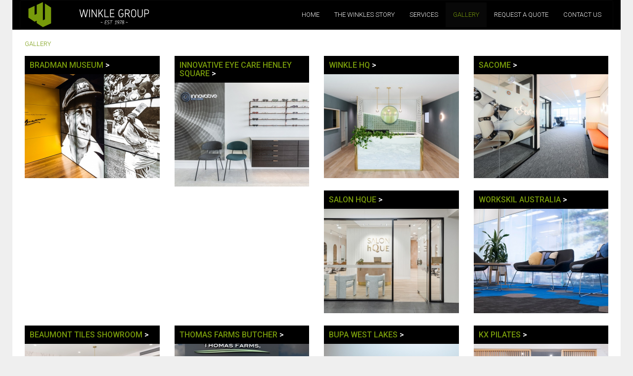

--- FILE ---
content_type: text/html; charset=UTF-8
request_url: https://winklegroup.com.au/gallery/
body_size: 7252
content:
<!DOCTYPE html>
<html lang="en">
  <head>
    <meta charset="utf-8">
    <meta http-equiv="X-UA-Compatible" content="IE=edge">
    <meta name="viewport" content="width=device-width, initial-scale=1">

  
    
    <title>Gallery - The Winkle Group   | Commercial & retail fit-out specialists</title>
<meta name='keywords' content='retail fit-outs, commercial fit-out, joinery manufacture, de-fits, project management, retro-fit' />
<meta name='description' content='Winkle Group Gallery is just a small collection of retail and commercial fit-out projects we have undertaken. Winkle shopfits can be seen in most states of Australia. Winkle Group can service clients of all sizes and is happy to provide complimentary quotations for retailers, designers and architects.  ' />
<link rel='canonical' href='https://winklegroup.com.au/gallery' />
<!-- generated by seo_lite -->

    <!-- Bootstrap core CSS -->
    <link href="/common/css/bootstrap.css" rel="stylesheet">
   
	<link rel="icon" 
	      type="image/png" 
	      href="/favicon.png">

    <!-- Custom styles for this template -->
    <link rel="stylesheet" href="//maxcdn.bootstrapcdn.com/font-awesome/4.3.0/css/font-awesome.min.css">
    <link href="/common/css/MyFontsWebfontsKit.css" rel="stylesheet">
    <link href="/common/css/colorbox.css" rel="stylesheet">
  
    <link href="/common/css/local2024.css?v2" rel="stylesheet">
   

    <!-- HTML5 shim and Respond.js for IE8 support of HTML5 elements and media queries -->
    <!--[if lt IE 9]>
      <script src="https://oss.maxcdn.com/html5shiv/3.7.2/html5shiv.min.js"></script>
      <script src="https://oss.maxcdn.com/respond/1.4.2/respond.min.js"></script>
    <![endif]-->
  </head>

  <body>
<header class="container">
    <nav class="navbar navbar-inverse">
      <div class="container">
        <div class="navbar-header">
          <button type="button" class="navbar-toggle collapsed" data-toggle="collapse" data-target="#navbar" aria-expanded="false" aria-controls="navbar">
            <span class="sr-only">Toggle navigation</span>
            <span class="icon-bar"></span>
            <span class="icon-bar"></span>
            <span class="icon-bar"></span>
          </button>
          <a class="navbar-brand" href="/"><img src="/images/logo.png" alt="The Winkle Group"></a>
        </div>
        <div id="navbar" class="collapse navbar-collapse">
         <ul id="nav-sub" class="nav navbar-nav">
<li class="first"><a href="https://winklegroup.com.au/">Home</a></li>
<li><a href="https://winklegroup.com.au/the-winkle-story/">The Winkles Story</a>
<ul>
<li class="first"><a href="https://winklegroup.com.au/the-winkle-story/history/">History</a></li>
<li><a href="https://winklegroup.com.au/the-winkle-story/team/">Team</a></li>
<li><a href="https://winklegroup.com.au/the-winkle-story/clients/">Our Clients</a></li>
<li><a href="https://winklegroup.com.au/the-winkle-story/charities/">Our Charities</a></li>
<li class="last"><a href="https://winklegroup.com.au/the-winkle-story/premises/">Our Premises</a></li>
</ul>
</li>
<li><a href="https://winklegroup.com.au/services/">Services</a>
<ul>
<li class="first"><a href="https://winklegroup.com.au/services/retail-fit-outs/">Retail Fit-Outs</a></li>
<li><a href="https://winklegroup.com.au/services/retro-fit/">Retro-Fits</a></li>
<li><a href="https://winklegroup.com.au/services/commercial-fit-out/">Commercial Fit-Outs</a></li>
<li><a href="https://winklegroup.com.au/services/project-management/">Project Management</a></li>
<li><a href="https://winklegroup.com.au/services/joinery-manufacture/">Joinery Manufacture</a></li>
<li><a href="https://winklegroup.com.au/services/de-fits/">De-Fits</a></li>
</ul>
</li>
<li class="active"><a href="https://winklegroup.com.au/gallery/">Gallery</a></li>
<li><a href="https://winklegroup.com.au/request-a-quote/">Request a Quote</a></li>
<li class="last"><a href="https://winklegroup.com.au/contact-us/">Contact Us</a>
<ul>
<li class="first last"><a href="https://winklegroup.com.au/contact-us/careers/">Careers</a></li>
</ul>
</li>
</ul>
        
         
                 </div><!--/.nav-collapse -->
      </div>
    </nav>
    </header>
 
 <div class="container main">
	 <div class="breadcrumb">
		 <span class="last">Gallery</span>
	 </div>

    <section class="page-content">
	
	<div class="row">
		
			
			<div class="col-lg-3 col-md-3 col-sm-4 gallery-image">
				<h2 class="gallery-title"><span>Bradman Museum</span> ></h2>
				
		<a href="/uploads/gallery/BRADMAN_MUSEUM_037_131119_16.jpg" class="gallery" rel="gallery_24"><img src="/images/made/uploads/gallery/BRADMAN_MUSEUM_037_131119_16_544_460_s_c1.jpg" class="img-responsive" alt="{title" width="544" height="460" /></a>
		
		<div class="hidden" style="display: none;"><a href="/uploads/gallery/bradman-museum/BRADMAN_MUSEUM_003_131119_01.jpg" class="gallery" rel="gallery_24">Image</a><a href="/uploads/gallery/bradman-museum/BRADMAN_MUSEUM_006_131119_02.jpg" class="gallery" rel="gallery_24">Image</a><a href="/uploads/gallery/bradman-museum/BRADMAN_MUSEUM_009_131119_03.jpg" class="gallery" rel="gallery_24">Image</a><a href="/uploads/gallery/bradman-museum/BRADMAN_MUSEUM_010_131119_04.jpg" class="gallery" rel="gallery_24">Image</a><a href="/uploads/gallery/bradman-museum/BRADMAN_MUSEUM_014_131119_05.jpg" class="gallery" rel="gallery_24">Image</a><a href="/uploads/gallery/bradman-museum/BRADMAN_MUSEUM_015_131119_06.jpg" class="gallery" rel="gallery_24">Image</a><a href="/uploads/gallery/bradman-museum/BRADMAN_MUSEUM_021_131119-2_07.jpg" class="gallery" rel="gallery_24">Image</a><a href="/uploads/gallery/bradman-museum/BRADMAN_MUSEUM_022_131119-2_08.jpg" class="gallery" rel="gallery_24">Image</a><a href="/uploads/gallery/bradman-museum/BRADMAN_MUSEUM_023_131119-2_09.jpg" class="gallery" rel="gallery_24">Image</a><a href="/uploads/gallery/bradman-museum/BRADMAN_MUSEUM_026_131119-2_10.jpg" class="gallery" rel="gallery_24">Image</a><a href="/uploads/gallery/bradman-museum/BRADMAN_MUSEUM_027_131119-3_11.jpg" class="gallery" rel="gallery_24">Image</a><a href="/uploads/gallery/bradman-museum/BRADMAN_MUSEUM_029_131119_12.jpg" class="gallery" rel="gallery_24">Image</a><a href="/uploads/gallery/bradman-museum/BRADMAN_MUSEUM_031_131119_13.jpg" class="gallery" rel="gallery_24">Image</a><a href="/uploads/gallery/bradman-museum/BRADMAN_MUSEUM_035_131119-2_14.jpg" class="gallery" rel="gallery_24">Image</a><a href="/uploads/gallery/bradman-museum/BRADMAN_MUSEUM_036_131119_15.jpg" class="gallery" rel="gallery_24">Image</a><a href="/uploads/gallery/bradman-museum/BRADMAN_MUSEUM_037_131119_16.jpg" class="gallery" rel="gallery_24">Image</a><a href="/uploads/gallery/bradman-museum/BRADMAN_MUSEUM_048_131119_18.jpg" class="gallery" rel="gallery_24">Image</a><a href="/uploads/gallery/bradman-museum/BRADMAN_MUSEUM_049_131119_19.jpg" class="gallery" rel="gallery_24">Image</a><a href="/uploads/gallery/bradman-museum/BRADMAN_MUSEUM_052_131119_20.jpg" class="gallery" rel="gallery_24">Image</a><a href="/uploads/gallery/bradman-museum/BRADMAN_MUSEUM_057_131119_21.jpg" class="gallery" rel="gallery_24">Image</a><a href="/uploads/gallery/bradman-museum/BRADMAN_MUSEUM_058_131119_22.jpg" class="gallery" rel="gallery_24">Image</a></div>	
			
			</div>
			
	

	 
	
		
		
		
				
				
		
			
			<div class="col-lg-3 col-md-3 col-sm-4 gallery-image">
				<h2 class="gallery-title"><span>Innovative Eye Care Henley Square</span> ></h2>
				
		<a href="/uploads/gallery/Innovative_Eye_Care_Henley_Square/RealEstate-c9e09f4d-9a09-4b80-ae2c-aaea7ea8b268-011.JPG" class="gallery" rel="gallery_66"><img src="/images/made/uploads/gallery/Innovative_Eye_Care_Henley_Square/RealEstate-c9e09f4d-9a09-4b80-ae2c-aaea7ea8b268-011_544_460_s_c1.JPG" class="img-responsive" alt="{title" width="544" height="460" /></a>
		
		<div class="hidden" style="display: none;"><a href="/uploads/gallery/Innovative_Eye_Care_Henley_Square/RealEstate-c9e09f4d-9a09-4b80-ae2c-aaea7ea8b268-001.JPG" class="gallery" rel="gallery_66">Image</a><a href="/uploads/gallery/Innovative_Eye_Care_Henley_Square/RealEstate-c9e09f4d-9a09-4b80-ae2c-aaea7ea8b268-005.JPG" class="gallery" rel="gallery_66">Image</a><a href="/uploads/gallery/Innovative_Eye_Care_Henley_Square/RealEstate-c9e09f4d-9a09-4b80-ae2c-aaea7ea8b268-029.JPG" class="gallery" rel="gallery_66">Image</a><a href="/uploads/gallery/Innovative_Eye_Care_Henley_Square/RealEstate-c9e09f4d-9a09-4b80-ae2c-aaea7ea8b268-018.JPG" class="gallery" rel="gallery_66">Image</a><a href="/uploads/gallery/Innovative_Eye_Care_Henley_Square/RealEstate-c9e09f4d-9a09-4b80-ae2c-aaea7ea8b268-003.JPG" class="gallery" rel="gallery_66">Image</a><a href="/uploads/gallery/Innovative_Eye_Care_Henley_Square/RealEstate-c9e09f4d-9a09-4b80-ae2c-aaea7ea8b268-002.JPG" class="gallery" rel="gallery_66">Image</a></div>	
			
			</div>
			
	

	 
	
		
		
		
				
				
		
			
			<div class="col-lg-3 col-md-3 col-sm-4 gallery-image">
				<h2 class="gallery-title"><span>Winkle HQ</span> ></h2>
				
		<a href="/uploads/200225_WinkleGroup558.jpg" class="gallery" rel="gallery_27"><img src="/images/made/uploads/200225_WinkleGroup558_544_460_s_c1.jpg" class="img-responsive" alt="{title" width="544" height="460" /></a>
		
		<div class="hidden" style="display: none;"><a href="/uploads/200225_WinkleGroup725.jpg" class="gallery" rel="gallery_27">Image</a><a href="/uploads/200225_WinkleGroup567.jpg" class="gallery" rel="gallery_27">Image</a><a href="/uploads/200225_WinkleGroup738.jpg" class="gallery" rel="gallery_27">Image</a><a href="/uploads/200225_WinkleGroup509.jpg" class="gallery" rel="gallery_27">Image</a><a href="/uploads/200225_WinkleGroup517.jpg" class="gallery" rel="gallery_27">Image</a><a href="/uploads/200225_WinkleGroup532.jpg" class="gallery" rel="gallery_27">Image</a><a href="/uploads/200225_WinkleGroup522.jpg" class="gallery" rel="gallery_27">Image</a><a href="/uploads/200225_WinkleGroup745.jpg" class="gallery" rel="gallery_27">Image</a><a href="/images/made/uploads/200303_WinkleGroup_351B_800_533_s_c1.jpg" class="gallery" rel="gallery_27">Image</a><a href="/uploads/200303_WinkleGroup_298.jpg" class="gallery" rel="gallery_27">Image</a><a href="/uploads/200303_WinkleGroup_027.jpg" class="gallery" rel="gallery_27">Image</a><a href="/uploads/200303_WinkleGroup_057.jpg" class="gallery" rel="gallery_27">Image</a><a href="/images/made/uploads/200303_WinkleGroup_068_800_533_s_c1.jpg" class="gallery" rel="gallery_27">Image</a><a href="/uploads/200303_WinkleGroup_084.jpg" class="gallery" rel="gallery_27">Image</a><a href="/uploads/200303_WinkleGroup_143.jpg" class="gallery" rel="gallery_27">Image</a><a href="/uploads/200303_WinkleGroup_152.jpg" class="gallery" rel="gallery_27">Image</a><a href="/uploads/200303_WinkleGroup_204.jpg" class="gallery" rel="gallery_27">Image</a></div>	
			
			</div>
			
	

	 
	
		
		
		
				
				
		
			
			<div class="col-lg-3 col-md-3 col-sm-4 gallery-image">
				<h2 class="gallery-title"><span>SACOME</span> ></h2>
				
		<a href="/uploads/Hi-Res_The_Winkle_Group_Fitout_@_SACOME-35.jpg" class="gallery" rel="gallery_46"><img src="/images/made/uploads/Hi-Res_The_Winkle_Group_Fitout_@_SACOME-35_544_460_s_c1.jpg" class="img-responsive" alt="{title" width="544" height="460" /></a>
		
		<div class="hidden" style="display: none;"><a href="/uploads/Hi-Res_The_Winkle_Group_Fitout_@_SACOME-28.jpg" class="gallery" rel="gallery_46">Image</a><a href="/uploads/Hi-Res_The_Winkle_Group_Fitout_@_SACOME-18.jpg" class="gallery" rel="gallery_46">Image</a><a href="/uploads/Hi-Res_The_Winkle_Group_Fitout_@_SACOME-2.jpg" class="gallery" rel="gallery_46">Image</a><a href="/uploads/Hi-Res_The_Winkle_Group_Fitout_@_SACOME-3.jpg" class="gallery" rel="gallery_46">Image</a><a href="/uploads/Hi-Res_The_Winkle_Group_Fitout_@_SACOME-34.jpg" class="gallery" rel="gallery_46">Image</a><a href="/uploads/Hi-Res_The_Winkle_Group_Fitout_@_SACOME-33.jpg" class="gallery" rel="gallery_46">Image</a><a href="/uploads/Hi-Res_The_Winkle_Group_Fitout_@_SACOME-4.jpg" class="gallery" rel="gallery_46">Image</a><a href="/uploads/Hi-Res_The_Winkle_Group_Fitout_@_SACOME-40.jpg" class="gallery" rel="gallery_46">Image</a><a href="/uploads/Hi-Res_The_Winkle_Group_Fitout_@_SACOME.jpg" class="gallery" rel="gallery_46">Image</a></div>	
			
			</div>
			
	

	 
	
		
		
		
				
				
		
			
			<div class="col-lg-3 col-md-3 col-sm-4 gallery-image">
				<h2 class="gallery-title"><span>Salon HQue</span> ></h2>
				
		<a href="/uploads/0016-Interior.jpg" class="gallery" rel="gallery_29"><img src="/images/made/uploads/0016-Interior_544_460_s_c1.jpg" class="img-responsive" alt="{title" width="544" height="460" /></a>
		
		<div class="hidden" style="display: none;"><a href="/uploads/0001-Interior.jpg" class="gallery" rel="gallery_29">Image</a><a href="/uploads/0002-Interior.jpg" class="gallery" rel="gallery_29">Image</a><a href="/uploads/0004-Interior.jpg" class="gallery" rel="gallery_29">Image</a><a href="/uploads/0011-Interior.jpg" class="gallery" rel="gallery_29">Image</a><a href="/uploads/0023-Interior.jpg" class="gallery" rel="gallery_29">Image</a><a href="/uploads/0028-Interior.jpg" class="gallery" rel="gallery_29">Image</a><a href="/uploads/0029-Interior.jpg" class="gallery" rel="gallery_29">Image</a><a href="/uploads/0036-Interior.jpg" class="gallery" rel="gallery_29">Image</a></div>	
			
			</div>
			
	

	 
	
		
		
		
				
				
		
			
			<div class="col-lg-3 col-md-3 col-sm-4 gallery-image">
				<h2 class="gallery-title"><span>Workskil Australia</span> ></h2>
				
		<a href="/uploads/Website_Image_3.JPG" class="gallery" rel="gallery_59"><img src="/images/made/uploads/Website_Image_3_544_460_s_c1.JPG" class="img-responsive" alt="{title" width="544" height="460" /></a>
		
		<div class="hidden" style="display: none;"><a href="/uploads/Wesbsite_Image_1.JPG" class="gallery" rel="gallery_59">Image</a><a href="/uploads/gallery/Workskil_Australia/Website_Image_2.JPG" class="gallery" rel="gallery_59">Image</a><a href="/uploads/gallery/Workskil_Australia/Website_Image_3.JPG" class="gallery" rel="gallery_59">Image</a><a href="/uploads/gallery/Workskil_Australia/Website_Image_7.JPG" class="gallery" rel="gallery_59">Image</a><a href="/uploads/gallery/Workskil_Australia/Website_Image_6.JPG" class="gallery" rel="gallery_59">Image</a><a href="/uploads/gallery/Workskil_Australia/Website_Image_5.JPG" class="gallery" rel="gallery_59">Image</a><a href="/uploads/gallery/Workskil_Australia/Website_Image_4.JPG" class="gallery" rel="gallery_59">Image</a><a href="/uploads/gallery/Workskil_Australia/Website_Image_8.JPG" class="gallery" rel="gallery_59">Image</a><a href="/uploads/2019-05-Workskil-004.JPG" class="gallery" rel="gallery_59">Image</a></div>	
			
			</div>
			
	

	 
	
		
		
		
				
				
		
			
			<div class="col-lg-3 col-md-3 col-sm-4 gallery-image">
				<h2 class="gallery-title"><span>Beaumont Tiles Showroom</span> ></h2>
				
		<a href="/uploads/gallery/Beaumont_Tiles_Showroom/studio_saturday_event21.jpg" class="gallery" rel="gallery_57"><img src="/images/made/uploads/gallery/Beaumont_Tiles_Showroom/studio_saturday_event21_544_460_s_c1.jpg" class="img-responsive" alt="{title" width="544" height="460" /></a>
		
		<div class="hidden" style="display: none;"><a href="/images/made/uploads/gallery/Beaumont_Tiles_Showroom/studio_saturday_event131_800_1130_s_c1.jpg" class="gallery" rel="gallery_57">Image</a><a href="/images/made/uploads/gallery/Beaumont_Tiles_Showroom/studio_saturday_event182_800_1148_s_c1.jpg" class="gallery" rel="gallery_57">Image</a><a href="/uploads/gallery/Beaumont_Tiles_Showroom/studio_saturday_event43.jpg" class="gallery" rel="gallery_57">Image</a><a href="/uploads/gallery/Beaumont_Tiles_Showroom/studio_saturday_event53.jpg" class="gallery" rel="gallery_57">Image</a><a href="/uploads/gallery/Beaumont_Tiles_Showroom/studio_saturday_event55.jpg" class="gallery" rel="gallery_57">Image</a><a href="/uploads/gallery/Beaumont_Tiles_Showroom/studio_saturday_event8.jpg" class="gallery" rel="gallery_57">Image</a><a href="/uploads/gallery/Beaumont_Tiles_Showroom/studio_saturday_event177.jpg" class="gallery" rel="gallery_57">Image</a><a href="/uploads/gallery/Beaumont_Tiles_Showroom/studio_saturday_event108.jpg" class="gallery" rel="gallery_57">Image</a></div>	
			
			</div>
			
	

	 
	
		
		
		
				
				
		
			
			<div class="col-lg-3 col-md-3 col-sm-4 gallery-image">
				<h2 class="gallery-title"><span>Thomas Farms Butcher</span> ></h2>
				
		<a href="/uploads/Thomas_Farms_Norwood_20240605_027.jpg" class="gallery" rel="gallery_67"><img src="/images/made/uploads/Thomas_Farms_Norwood_20240605_027_544_460_s_c1.jpg" class="img-responsive" alt="{title" width="544" height="460" /></a>
		
		<div class="hidden" style="display: none;"><a href="/uploads/Thomas_Farms_Norwood_20240605_002.jpg" class="gallery" rel="gallery_67">Image</a><a href="/uploads/Thomas_Farms_Norwood_20240605_006.jpg" class="gallery" rel="gallery_67">Image</a><a href="/uploads/Thomas_Farms_Norwood_20240605_009.jpg" class="gallery" rel="gallery_67">Image</a><a href="/images/made/uploads/Thomas_Farms_Norwood_20240605_013_800_1201_s_c1.jpg" class="gallery" rel="gallery_67">Image</a><a href="/uploads/Thomas_Farms_Norwood_20240605_014.jpg" class="gallery" rel="gallery_67">Image</a><a href="/images/made/uploads/Thomas_Farms_Norwood_20240605_017_800_1201_s_c1.jpg" class="gallery" rel="gallery_67">Image</a><a href="/images/made/uploads/Thomas_Farms_Norwood_20240605_021_800_1201_s_c1.jpg" class="gallery" rel="gallery_67">Image</a><a href="/images/made/uploads/Thomas_Farms_Norwood_20240605_022_800_1201_s_c1.jpg" class="gallery" rel="gallery_67">Image</a><a href="/images/made/uploads/Thomas_Farms_Norwood_20240605_028_800_1201_s_c1.jpg" class="gallery" rel="gallery_67">Image</a></div>	
			
			</div>
			
	

	 
	
		
		
		
				
				
		
			
			<div class="col-lg-3 col-md-3 col-sm-4 gallery-image">
				<h2 class="gallery-title"><span>Bupa West Lakes</span> ></h2>
				
		<a href="/uploads/gallery/Bupa_West_Lakes/2016-06-11-0103.jpg" class="gallery" rel="gallery_52"><img src="/images/made/uploads/gallery/Bupa_West_Lakes/2016-06-11-0103_544_460_s_c1.jpg" class="img-responsive" alt="{title" width="544" height="460" /></a>
		
		<div class="hidden" style="display: none;"><a href="/uploads/gallery/Bupa_West_Lakes/2016-06-11-0091.jpg" class="gallery" rel="gallery_52">Image</a><a href="/uploads/gallery/Bupa_West_Lakes/2016-06-11-0092.jpg" class="gallery" rel="gallery_52">Image</a><a href="/uploads/gallery/Bupa_West_Lakes/2016-06-11-0105.jpg" class="gallery" rel="gallery_52">Image</a><a href="/uploads/gallery/Bupa_West_Lakes/2016-06-11-0106.jpg" class="gallery" rel="gallery_52">Image</a><a href="/uploads/gallery/Bupa_West_Lakes/2016-06-11-0070.jpg" class="gallery" rel="gallery_52">Image</a><a href="/uploads/gallery/Bupa_West_Lakes/2016-06-11-0061.jpg" class="gallery" rel="gallery_52">Image</a><a href="/uploads/gallery/Bupa_West_Lakes/2016-06-11-0110.jpg" class="gallery" rel="gallery_52">Image</a></div>	
			
			</div>
			
	

	 
	
		
		
		
				
				
		
			
			<div class="col-lg-3 col-md-3 col-sm-4 gallery-image">
				<h2 class="gallery-title"><span>KX Pilates</span> ></h2>
				
		<a href="/uploads/KX_Pilates_Stirling_20240606_001.jpg" class="gallery" rel="gallery_68"><img src="/images/made/uploads/KX_Pilates_Stirling_20240606_001_544_460_s_c1.jpg" class="img-responsive" alt="{title" width="544" height="460" /></a>
		
		<div class="hidden" style="display: none;"><a href="/uploads/KX_Pilates_Stirling_20240606_008.jpg" class="gallery" rel="gallery_68">Image</a><a href="/uploads/KX_Pilates_Stirling_20240606_007.jpg" class="gallery" rel="gallery_68">Image</a><a href="/uploads/KX_Pilates_Stirling_20240606_005.jpg" class="gallery" rel="gallery_68">Image</a><a href="/uploads/KX_Pilates_Stirling_20240606_002.jpg" class="gallery" rel="gallery_68">Image</a><a href="/uploads/KX_Pilates_Stirling_20240606_009.jpg" class="gallery" rel="gallery_68">Image</a><a href="/images/made/uploads/KX_Pilates_Stirling_20240606_022_800_1201_s_c1.jpg" class="gallery" rel="gallery_68">Image</a><a href="/images/made/uploads/KX_Pilates_Stirling_20240606_017_800_1201_s_c1.jpg" class="gallery" rel="gallery_68">Image</a><a href="/uploads/KX_Pilates_Stirling_20240606_006.jpg" class="gallery" rel="gallery_68">Image</a></div>	
			
			</div>
			
	

	 
	
		
		
		
				
				
		
			
			<div class="col-lg-3 col-md-3 col-sm-4 gallery-image">
				<h2 class="gallery-title"><span>H-Barber Port Adelaide</span> ></h2>
				
		<a href="/uploads/gallery/H-Barber/2.jpg" class="gallery" rel="gallery_60"><img src="/images/made/uploads/gallery/H-Barber/2_544_460_s_c1.jpg" class="img-responsive" alt="{title" width="544" height="460" /></a>
		
		<div class="hidden" style="display: none;"><a href="/images/made/uploads/gallery/H-Barber/1_800_534_s_c1.jpg" class="gallery" rel="gallery_60">Image</a><a href="/images/made/uploads/gallery/H-Barber/3_800_534_s_c1.jpg" class="gallery" rel="gallery_60">Image</a><a href="/images/made/uploads/gallery/H-Barber/5_800_1199_s_c1.jpg" class="gallery" rel="gallery_60">Image</a><a href="/images/made/uploads/gallery/H-Barber/6_800_1199_s_c1.jpg" class="gallery" rel="gallery_60">Image</a><a href="/images/made/uploads/gallery/H-Barber/7_800_1199_s_c1.jpg" class="gallery" rel="gallery_60">Image</a><a href="/images/made/uploads/gallery/H-Barber/4_800_1199_s_c1.jpg" class="gallery" rel="gallery_60">Image</a></div>	
			
			</div>
			
	

	 
	
		
		
		
				
				
		
			
			<div class="col-lg-3 col-md-3 col-sm-4 gallery-image">
				<h2 class="gallery-title"><span>Aldi - South Australia Rollout</span> ></h2>
				
		<a href="/uploads/gallery/Aldi_Hallett_Cove/Website_cover_image_resized.jpg" class="gallery" rel="gallery_49"><img src="/images/made/uploads/gallery/Aldi_Hallett_Cove/Website_cover_image_resized_544_460_s_c1.jpg" class="img-responsive" alt="{title" width="544" height="460" /></a>
		
		<div class="hidden" style="display: none;"><a href="/images/made/uploads/gallery/Aldi_Hallett_Cove/2016-03-Aldi-0006_(1)resized_800_1199_s_c1.jpg" class="gallery" rel="gallery_49">Image</a><a href="/uploads/gallery/Aldi_Hallett_Cove/2016-03-Aldi-0011resized.jpg" class="gallery" rel="gallery_49">Image</a><a href="/uploads/gallery/Aldi_Hallett_Cove/2016-03-Aldi-0034resized.jpg" class="gallery" rel="gallery_49">Image</a><a href="/uploads/gallery/Aldi_Hallett_Cove/2016-03-Aldi-0047_(1)resized.jpg" class="gallery" rel="gallery_49">Image</a></div>	
			
			</div>
			
	

	 
	
		
		
		
				
				
		
			
			<div class="col-lg-3 col-md-3 col-sm-4 gallery-image">
				<h2 class="gallery-title"><span>Dulwich Bakery Unley</span> ></h2>
				
		<a href="/uploads/gallery/Dulwich_Bakery_Unley/2018-10-Winkle-0005.jpg" class="gallery" rel="gallery_56"><img src="/images/made/uploads/gallery/Dulwich_Bakery_Unley/2018-10-Winkle-0005_544_460_s_c1.jpg" class="img-responsive" alt="{title" width="544" height="460" /></a>
		
		<div class="hidden" style="display: none;"><a href="/uploads/gallery/Dulwich_Bakery_Unley/2018-10-Winkle-0003.jpg" class="gallery" rel="gallery_56">Image</a><a href="/uploads/gallery/Dulwich_Bakery_Unley/2018-10-Winkle-0006.jpg" class="gallery" rel="gallery_56">Image</a><a href="/images/made/uploads/gallery/Dulwich_Bakery_Unley/2018-10-Winkle-0008_800_1199_s_c1.jpg" class="gallery" rel="gallery_56">Image</a><a href="/images/made/uploads/gallery/Dulwich_Bakery_Unley/2018-10-Winkle-0010_800_1199_s_c1.jpg" class="gallery" rel="gallery_56">Image</a><a href="/images/made/uploads/gallery/Dulwich_Bakery_Unley/2018-10-Winkle-0017_800_1199_s_c1.jpg" class="gallery" rel="gallery_56">Image</a><a href="/images/made/uploads/gallery/Dulwich_Bakery_Unley/2018-10-Winkle-0038_800_1199_s_c1.jpg" class="gallery" rel="gallery_56">Image</a><a href="/uploads/gallery/Dulwich_Bakery_Unley/2018-10-Winkle-0030.jpg" class="gallery" rel="gallery_56">Image</a><a href="/uploads/gallery/Dulwich_Bakery_Unley/2018-10-Winkle-0022.jpg" class="gallery" rel="gallery_56">Image</a><a href="/uploads/gallery/Dulwich_Bakery_Unley/2018-10-Winkle-0028.jpg" class="gallery" rel="gallery_56">Image</a></div>	
			
			</div>
			
	

	 
	
		
		
		
				
				
		
			
			<div class="col-lg-3 col-md-3 col-sm-4 gallery-image">
				<h2 class="gallery-title"><span>Utzi Cafe</span> ></h2>
				
		<a href="/uploads/Utzi_cropped.jpg" class="gallery" rel="gallery_42"><img src="/images/made/uploads/Utzi_cropped_544_460_s_c1.jpg" class="img-responsive" alt="{title" width="544" height="460" /></a>
		
		<div class="hidden" style="display: none;"><a href="/uploads/002.jpg" class="gallery" rel="gallery_42">Image</a><a href="/uploads/018.jpg" class="gallery" rel="gallery_42">Image</a><a href="/uploads/028.jpg" class="gallery" rel="gallery_42">Image</a><a href="/uploads/033.jpg" class="gallery" rel="gallery_42">Image</a><a href="/uploads/011.jpg" class="gallery" rel="gallery_42">Image</a><a href="/images/made/uploads/020_800_1199_s_c1.jpg" class="gallery" rel="gallery_42">Image</a><a href="/images/made/uploads/021_800_1199_s_c1.jpg" class="gallery" rel="gallery_42">Image</a><a href="/uploads/Utzi_cropped_2.jpg" class="gallery" rel="gallery_42">Image</a></div>	
			
			</div>
			
	

	 
	
		
		
		
				
				
		
			
			<div class="col-lg-3 col-md-3 col-sm-4 gallery-image">
				<h2 class="gallery-title"><span>Aussie Home Loans Adelaide</span> ></h2>
				
		<a href="/uploads/gallery/Aussie_Home_Loans_Adelaide/Aussuie151PirieSt_650-1.jpg" class="gallery" rel="gallery_64"><img src="/images/made/uploads/gallery/Aussie_Home_Loans_Adelaide/Aussuie151PirieSt_650-1_544_460_s_c1.jpg" class="img-responsive" alt="{title" width="544" height="460" /></a>
		
		<div class="hidden" style="display: none;"><a href="/images/made/uploads/gallery/Aussie_Home_Loans_Adelaide/Aussuie151PirieSt_650-18_800_534_s_c1.jpg" class="gallery" rel="gallery_64">Image</a><a href="/images/made/uploads/gallery/Aussie_Home_Loans_Adelaide/Aussuie151PirieSt_650-19_800_534_s_c1.jpg" class="gallery" rel="gallery_64">Image</a><a href="/images/made/uploads/gallery/Aussie_Home_Loans_Adelaide/Aussuie151PirieSt_650-2_800_534_s_c1.jpg" class="gallery" rel="gallery_64">Image</a><a href="/images/made/uploads/gallery/Aussie_Home_Loans_Adelaide/Aussuie151PirieSt_650-20_800_534_s_c1.jpg" class="gallery" rel="gallery_64">Image</a><a href="/images/made/uploads/gallery/Aussie_Home_Loans_Adelaide/Aussuie151PirieSt_650-3_800_534_s_c1.jpg" class="gallery" rel="gallery_64">Image</a></div>	
			
			</div>
			
	

	 
	
		
		
		
				
				
		
			
			<div class="col-lg-3 col-md-3 col-sm-4 gallery-image">
				<h2 class="gallery-title"><span>Krispy Kreme</span> ></h2>
				
		<a href="/uploads/gallery/KK-0007.jpg" class="gallery" rel="gallery_25"><img src="/images/made/uploads/gallery/KK-0007_544_460_s_c1.jpg" class="img-responsive" alt="{title" width="544" height="460" /></a>
		
		<div class="hidden" style="display: none;"><a href="/uploads/gallery/krispy-kreme/KK-0001.jpg" class="gallery" rel="gallery_25">Image</a><a href="/uploads/gallery/krispy-kreme/KK-0003.jpg" class="gallery" rel="gallery_25">Image</a><a href="/uploads/gallery/krispy-kreme/KK-0004.jpg" class="gallery" rel="gallery_25">Image</a><a href="/uploads/gallery/krispy-kreme/KK-0005.jpg" class="gallery" rel="gallery_25">Image</a><a href="/uploads/gallery/krispy-kreme/KK-0006.jpg" class="gallery" rel="gallery_25">Image</a><a href="/uploads/gallery/krispy-kreme/KK-0008.jpg" class="gallery" rel="gallery_25">Image</a><a href="/uploads/gallery/krispy-kreme/KK-0009.jpg" class="gallery" rel="gallery_25">Image</a><a href="/uploads/gallery/krispy-kreme/KK-0010.jpg" class="gallery" rel="gallery_25">Image</a><a href="/uploads/gallery/krispy-kreme/KK-0017.jpg" class="gallery" rel="gallery_25">Image</a><a href="/uploads/gallery/krispy-kreme/KK-0021.jpg" class="gallery" rel="gallery_25">Image</a><a href="/uploads/gallery/krispy-kreme/KK-0023.jpg" class="gallery" rel="gallery_25">Image</a><a href="/uploads/gallery/krispy-kreme/KK-0025.jpg" class="gallery" rel="gallery_25">Image</a><a href="/uploads/gallery/krispy-kreme/KK-0026.jpg" class="gallery" rel="gallery_25">Image</a></div>	
			
			</div>
			
	

	 
	
		
		
		
				
				
		
			
			<div class="col-lg-3 col-md-3 col-sm-4 gallery-image">
				<h2 class="gallery-title"><span>Pera Luggage</span> ></h2>
				
		<a href="/uploads/002_1.jpg" class="gallery" rel="gallery_69"><img src="/images/made/uploads/002_1_544_460_s_c1.jpg" class="img-responsive" alt="{title" width="544" height="460" /></a>
		
		<div class="hidden" style="display: none;"><a href="/uploads/006.jpg" class="gallery" rel="gallery_69">Image</a><a href="/uploads/007.jpg" class="gallery" rel="gallery_69">Image</a><a href="/uploads/012.jpg" class="gallery" rel="gallery_69">Image</a><a href="/uploads/015.jpg" class="gallery" rel="gallery_69">Image</a><a href="/uploads/022.jpg" class="gallery" rel="gallery_69">Image</a><a href="/uploads/013_1.jpg" class="gallery" rel="gallery_69">Image</a><a href="/uploads/001_1.jpg" class="gallery" rel="gallery_69">Image</a></div>	
			
			</div>
			
	

	 
	
		
		
		
				
				
		
			
			<div class="col-lg-3 col-md-3 col-sm-4 gallery-image">
				<h2 class="gallery-title"><span>Guardian Chemist</span> ></h2>
				
		<a href="/uploads/gallery/100427_GUARDIAN_TANUNDA_012.jpg" class="gallery" rel="gallery_31"><img src="/images/made/uploads/gallery/100427_GUARDIAN_TANUNDA_012_544_460_s_c1.jpg" class="img-responsive" alt="{title" width="544" height="460" /></a>
		
		<div class="hidden" style="display: none;"><a href="/images/made/uploads/gallery/Guardian_Tanunda/100427_GUARDIAN_TANUNDA_005_800_532_s_c1.jpg" class="gallery" rel="gallery_31">Image</a><a href="/images/made/uploads/gallery/Guardian_Tanunda/100427_GUARDIAN_TANUNDA_009_800_1202_s_c1.jpg" class="gallery" rel="gallery_31">Image</a><a href="/images/made/uploads/gallery/Guardian_Tanunda/100427_GUARDIAN_TANUNDA_018_800_1202_s_c1.jpg" class="gallery" rel="gallery_31">Image</a><a href="/images/made/uploads/gallery/Guardian_Tanunda/100427_GUARDIAN_TANUNDA_020_800_535_s_c1.jpg" class="gallery" rel="gallery_31">Image</a><a href="/images/made/uploads/gallery/Guardian_Tanunda/100427_GUARDIAN_TANUNDA_034_800_532_s_c1.jpg" class="gallery" rel="gallery_31">Image</a><a href="/images/made/uploads/gallery/Guardian_Tanunda/100427_GUARDIAN_TANUNDA_049_800_1223_s_c1.jpg" class="gallery" rel="gallery_31">Image</a><a href="/images/made/uploads/gallery/Guardian_Tanunda/100427_GUARDIAN_TANUNDA_068_800_532_s_c1.jpg" class="gallery" rel="gallery_31">Image</a></div>	
			
			</div>
			
	

	 
	
		
		
		
				
				
		
			
			<div class="col-lg-3 col-md-3 col-sm-4 gallery-image">
				<h2 class="gallery-title"><span>La Rambla</span> ></h2>
				
		<a href="/uploads/WLR-0006test.jpg" class="gallery" rel="gallery_26"><img src="/images/made/uploads/WLR-0006test_544_460_s_c1.jpg" class="img-responsive" alt="{title" width="544" height="460" /></a>
		
		<div class="hidden" style="display: none;"><a href="/uploads/gallery/La_Rambla/WLR-0001test.jpg" class="gallery" rel="gallery_26">Image</a><a href="/uploads/gallery/La_Rambla/WLR-0033test.jpg" class="gallery" rel="gallery_26">Image</a><a href="/uploads/gallery/La_Rambla/WLR-0017test.jpg" class="gallery" rel="gallery_26">Image</a><a href="/uploads/gallery/La_Rambla/WLR-0029test.jpg" class="gallery" rel="gallery_26">Image</a><a href="/images/made/uploads/gallery/La_Rambla/WLR-0018test_800_1201_s_c1.jpg" class="gallery" rel="gallery_26">Image</a><a href="/images/made/uploads/gallery/La_Rambla/WLR-0020test_800_1201_s_c1.jpg" class="gallery" rel="gallery_26">Image</a><a href="/images/made/uploads/gallery/La_Rambla/WLR-0024test_800_1201_s_c1.jpg" class="gallery" rel="gallery_26">Image</a><a href="/images/made/uploads/gallery/La_Rambla/WLR-0031test_800_1201_s_c1.jpg" class="gallery" rel="gallery_26">Image</a></div>	
			
			</div>
			
	

	 
	
		
		
		
				
				
		
			
			<div class="col-lg-3 col-md-3 col-sm-4 gallery-image">
				<h2 class="gallery-title"><span>Adelaide Bike Works</span> ></h2>
				
		<a href="/uploads/WinkleHarley_Davidson0915-155.jpg" class="gallery" rel="gallery_45"><img src="/images/made/uploads/WinkleHarley_Davidson0915-155_544_460_s_c1.jpg" class="img-responsive" alt="{title" width="544" height="460" /></a>
		
		<div class="hidden" style="display: none;"><a href="/images/made/uploads/gallery/Adelaide_Bike_Works/WinkleHarley_Davidson0915-100_800_533_s_c1.jpg" class="gallery" rel="gallery_45">Image</a><a href="/images/made/uploads/gallery/Adelaide_Bike_Works/WinkleHarley_Davidson0915-121_800_533_s_c1.jpg" class="gallery" rel="gallery_45">Image</a><a href="/images/made/uploads/gallery/Adelaide_Bike_Works/WinkleHarley_Davidson0915-146_800_533_s_c1.jpg" class="gallery" rel="gallery_45">Image</a><a href="/images/made/uploads/gallery/Adelaide_Bike_Works/WinkleHarley_Davidson0915-152_800_533_s_c1.jpg" class="gallery" rel="gallery_45">Image</a><a href="/images/made/uploads/gallery/Adelaide_Bike_Works/WinkleHarley_Davidson0915-159_800_533_s_c1.jpg" class="gallery" rel="gallery_45">Image</a><a href="/images/made/uploads/gallery/Adelaide_Bike_Works/WinkleHarley_Davidson0915-161_800_533_s_c1.jpg" class="gallery" rel="gallery_45">Image</a><a href="/images/made/uploads/gallery/Adelaide_Bike_Works/WinkleHarley_Davidson0915-109_800_533_s_c1.jpg" class="gallery" rel="gallery_45">Image</a><a href="/images/made/uploads/gallery/Adelaide_Bike_Works/WinkleHarley_Davidson0915-117_800_533_s_c1.jpg" class="gallery" rel="gallery_45">Image</a><a href="/images/made/uploads/gallery/Adelaide_Bike_Works/WinkleHarley_Davidson0915-128_800_533_s_c1.jpg" class="gallery" rel="gallery_45">Image</a><a href="/images/made/uploads/gallery/Adelaide_Bike_Works/WinkleHarley_Davidson0915-142_800_533_s_c1.jpg" class="gallery" rel="gallery_45">Image</a></div>	
			
			</div>
			
	

	 
	
		
		
		
				
				
		
			
			<div class="col-lg-3 col-md-3 col-sm-4 gallery-image">
				<h2 class="gallery-title"><span>Murray Valley Meats</span> ></h2>
				
		<a href="/uploads/gallery/Murray_Valley_Meats/w-MVM-0001test.jpg" class="gallery" rel="gallery_40"><img src="/images/made/uploads/gallery/Murray_Valley_Meats/w-MVM-0001test_544_460_s_c1.jpg" class="img-responsive" alt="{title" width="544" height="460" /></a>
		
		<div class="hidden" style="display: none;"><a href="/uploads/gallery/Murray_Valley_Meats/w-MVM-0005test.jpg" class="gallery" rel="gallery_40">Image</a><a href="/uploads/gallery/Murray_Valley_Meats/w-MVM-0008test.jpg" class="gallery" rel="gallery_40">Image</a><a href="/uploads/gallery/Murray_Valley_Meats/w-MVM-0052test.jpg" class="gallery" rel="gallery_40">Image</a><a href="/uploads/gallery/Murray_Valley_Meats/w-MVM-0058test.jpg" class="gallery" rel="gallery_40">Image</a><a href="/uploads/gallery/Murray_Valley_Meats/w-MVM-0063test.jpg" class="gallery" rel="gallery_40">Image</a><a href="/uploads/gallery/Murray_Valley_Meats/w-MVM-0064test.jpg" class="gallery" rel="gallery_40">Image</a><a href="/uploads/gallery/Murray_Valley_Meats/w-MVM-0075test.jpg" class="gallery" rel="gallery_40">Image</a><a href="/uploads/gallery/Murray_Valley_Meats/w-MVM-0069test.jpg" class="gallery" rel="gallery_40">Image</a></div>	
			
			</div>
			
	

	 
	
		
		
		
				
				
		
			
			<div class="col-lg-3 col-md-3 col-sm-4 gallery-image">
				<h2 class="gallery-title"><span>Gant</span> ></h2>
				
		<a href="/uploads/gallery/GANT_008_070731.jpg" class="gallery" rel="gallery_30"><img src="/images/made/uploads/gallery/GANT_008_070731_544_460_s_c1.jpg" class="img-responsive" alt="{title" width="544" height="460" /></a>
		
		<div class="hidden" style="display: none;"><a href="/images/made/uploads/gallery/Gant/GANT_005_070731_800_545_s_c1.jpg" class="gallery" rel="gallery_30">Image</a><a href="/images/made/uploads/gallery/Gant/GANT_006_070731_800_531_s_c1.jpg" class="gallery" rel="gallery_30">Image</a><a href="/images/made/uploads/gallery/Gant/GANT_019_070731_800_518_s_c1.jpg" class="gallery" rel="gallery_30">Image</a><a href="/images/made/uploads/gallery/Gant/GANT_024_070731_800_523_s_c1.jpg" class="gallery" rel="gallery_30">Image</a><a href="/images/made/uploads/gallery/Gant/GANT_029_070731_800_531_s_c1.jpg" class="gallery" rel="gallery_30">Image</a><a href="/images/made/uploads/gallery/Gant/GANT_030_070731_800_532_s_c1.jpg" class="gallery" rel="gallery_30">Image</a></div>	
			
			</div>
			
	

	 
	
		
		
		
				
				
		
			
			<div class="col-lg-3 col-md-3 col-sm-4 gallery-image">
				<h2 class="gallery-title"><span>Subway</span> ></h2>
				
		<a href="/uploads/gallery/SUBWAY-032_070705.jpg" class="gallery" rel="gallery_34"><img src="/images/made/uploads/gallery/SUBWAY-032_070705_544_460_s_c1.jpg" class="img-responsive" alt="{title" width="544" height="460" /></a>
		
		<div class="hidden" style="display: none;"><a href="/images/made/uploads/gallery/Subway/SUBWAY_000_070705_800_532_s_c1.jpg" class="gallery" rel="gallery_34">Image</a><a href="/images/made/uploads/gallery/Subway/SUBWAY_004_070705_800_532_s_c1.jpg" class="gallery" rel="gallery_34">Image</a><a href="/images/made/uploads/gallery/Subway/SUBWAY_008_070705_800_535_s_c1.jpg" class="gallery" rel="gallery_34">Image</a><a href="/images/made/uploads/gallery/Subway/SUBWAY_011_070705_800_1204_s_c1.jpg" class="gallery" rel="gallery_34">Image</a><a href="/images/made/uploads/gallery/Subway/SUBWAY_014_070705_800_534_s_c1.jpg" class="gallery" rel="gallery_34">Image</a><a href="/images/made/uploads/gallery/Subway/SUBWAY_015_070705_800_532_s_c1.jpg" class="gallery" rel="gallery_34">Image</a></div>	
			
			</div>
			
	

	 
	
		
		
		
				
				
		
			
			<div class="col-lg-3 col-md-3 col-sm-4 gallery-image">
				<h2 class="gallery-title"><span>Gerard McCabe</span> ></h2>
				
		<a href="/uploads/gallery/Gerard_McCabe/Winkle-GM-0002test.jpg" class="gallery" rel="gallery_41"><img src="/images/made/uploads/gallery/Gerard_McCabe/Winkle-GM-0002test_544_460_s_c1.jpg" class="img-responsive" alt="{title" width="544" height="460" /></a>
		
		<div class="hidden" style="display: none;"><a href="/uploads/gallery/Gerard_McCabe/Winkle-GM-0016test.jpg" class="gallery" rel="gallery_41">Image</a><a href="/uploads/gallery/Gerard_McCabe/Winkle-GM-0019test.jpg" class="gallery" rel="gallery_41">Image</a><a href="/uploads/gallery/Gerard_McCabe/Winkle-GM-0029test.jpg" class="gallery" rel="gallery_41">Image</a><a href="/uploads/gallery/Gerard_McCabe/Winkle-GM-0003test.jpg" class="gallery" rel="gallery_41">Image</a><a href="/uploads/gallery/Gerard_McCabe/Winkle-GM-0006test.jpg" class="gallery" rel="gallery_41">Image</a><a href="/uploads/gallery/Gerard_McCabe/Winkle-GM-0021test.jpg" class="gallery" rel="gallery_41">Image</a><a href="/uploads/gallery/Gerard_McCabe/Winkle-GM-0026test.jpg" class="gallery" rel="gallery_41">Image</a><a href="/uploads/gallery/Gerard_McCabe/Winkle-GM-0010test.jpg" class="gallery" rel="gallery_41">Image</a><a href="/uploads/gallery/Gerard_McCabe/Winkle-GM-0012test.jpg" class="gallery" rel="gallery_41">Image</a></div>	
			
			</div>
			
	

	 
	
		
		
		
				
				
		
			
			<div class="col-lg-3 col-md-3 col-sm-4 gallery-image">
				<h2 class="gallery-title"><span>Samtass Seafood</span> ></h2>
				
		<a href="/uploads/gallery/100427_SAMTASS_003.jpg" class="gallery" rel="gallery_33"><img src="/images/made/uploads/gallery/100427_SAMTASS_003_544_460_s_c1.jpg" class="img-responsive" alt="{title" width="544" height="460" /></a>
		
		<div class="hidden" style="display: none;"><a href="/images/made/uploads/gallery/Samtass/100427_SAMTASS_004_800_532_s_c1.jpg" class="gallery" rel="gallery_33">Image</a><a href="/images/made/uploads/gallery/Samtass/100427_SAMTASS_007_800_532_s_c1.jpg" class="gallery" rel="gallery_33">Image</a><a href="/images/made/uploads/gallery/Samtass/100427_SAMTASS_012_800_446_s_c1.jpg" class="gallery" rel="gallery_33">Image</a><a href="/images/made/uploads/gallery/Samtass/100427_SAMTASS_015_800_458_s_c1.jpg" class="gallery" rel="gallery_33">Image</a><a href="/images/made/uploads/gallery/Samtass/100427_SAMTASS_019_800_472_s_c1.jpg" class="gallery" rel="gallery_33">Image</a><a href="/images/made/uploads/gallery/Samtass/100427_SAMTASS_022_800_532_s_c1.jpg" class="gallery" rel="gallery_33">Image</a><a href="/images/made/uploads/gallery/Samtass/100427_SAMTASS_026_800_537_s_c1.jpg" class="gallery" rel="gallery_33">Image</a></div>	
			
			</div>
			
	

	 
	
		
		
		
				
				
		
			
			<div class="col-lg-3 col-md-3 col-sm-4 gallery-image">
				<h2 class="gallery-title"><span>YoHut</span> ></h2>
				
		<a href="/uploads/0002-interior_1.jpg" class="gallery" rel="gallery_32"><img src="/images/made/uploads/0002-interior_1_544_460_s_c1.jpg" class="img-responsive" alt="{title" width="544" height="460" /></a>
		
		<div class="hidden" style="display: none;"><a href="/uploads/0006-interior.jpg" class="gallery" rel="gallery_32">Image</a><a href="/uploads/0010-interior.jpg" class="gallery" rel="gallery_32">Image</a><a href="/uploads/0005-interior.jpg" class="gallery" rel="gallery_32">Image</a><a href="/uploads/0011-interior_1.jpg" class="gallery" rel="gallery_32">Image</a><a href="/uploads/0008-interior.jpg" class="gallery" rel="gallery_32">Image</a><a href="/images/made/uploads/0013-interior_1_800_1199_s_c1.jpg" class="gallery" rel="gallery_32">Image</a><a href="/images/made/uploads/0017-interior_800_1199_s_c1.jpg" class="gallery" rel="gallery_32">Image</a></div>	
			
			</div>
			
	

	 
	
		
		
		
				
				
		
			
			<div class="col-lg-3 col-md-3 col-sm-4 gallery-image">
				<h2 class="gallery-title"><span>Anjali Brow Studio Marion</span> ></h2>
				
		<a href="/uploads/gallery/Anjali_Marion/16-7-16-WINKLE-Anjali-0010.jpg" class="gallery" rel="gallery_53"><img src="/images/made/uploads/gallery/Anjali_Marion/16-7-16-WINKLE-Anjali-0010_544_460_s_c1.jpg" class="img-responsive" alt="{title" width="544" height="460" /></a>
		
		<div class="hidden" style="display: none;"><a href="/uploads/gallery/Anjali_Marion/16-7-16-WINKLE-Anjali-0022.jpg" class="gallery" rel="gallery_53">Image</a><a href="/uploads/gallery/Anjali_Marion/16-7-16-WINKLE-Anjali-0024.jpg" class="gallery" rel="gallery_53">Image</a><a href="/uploads/gallery/Anjali_Marion/16-7-16-WINKLE-Anjali-0028.jpg" class="gallery" rel="gallery_53">Image</a><a href="/images/made/uploads/gallery/Anjali_Marion/16-7-16-WINKLE-Anjali-0048_800_1198_s_c1.jpg" class="gallery" rel="gallery_53">Image</a><a href="/uploads/gallery/Anjali_Marion/16-7-16-WINKLE-Anjali-0061.jpg" class="gallery" rel="gallery_53">Image</a></div>	
			
			</div>
			
	

	 
	
		
		
		
				
				
		
			
			<div class="col-lg-3 col-md-3 col-sm-4 gallery-image">
				<h2 class="gallery-title"><span>Vape Square</span> ></h2>
				
		<a href="/uploads/gallery/Vape_Square/1G6A8605.jpg" class="gallery" rel="gallery_58"><img src="/images/made/uploads/gallery/Vape_Square/1G6A8605_544_460_s_c1.jpg" class="img-responsive" alt="{title" width="544" height="460" /></a>
		
		<div class="hidden" style="display: none;"><a href="/uploads/gallery/Vape_Square/1G6A8574.jpg" class="gallery" rel="gallery_58">Image</a><a href="/uploads/gallery/Vape_Square/1G6A8630.jpg" class="gallery" rel="gallery_58">Image</a><a href="/uploads/gallery/Vape_Square/1G6A8623.jpg" class="gallery" rel="gallery_58">Image</a><a href="/uploads/gallery/Vape_Square/1G6A8522.jpg" class="gallery" rel="gallery_58">Image</a><a href="/images/made/uploads/gallery/Vape_Square/1G6A8540-HDR-2_800_533_s_c1.jpg" class="gallery" rel="gallery_58">Image</a></div>	
			
			</div>
			
	

	 
	
		
		
		
				
				
		
			
			<div class="col-lg-3 col-md-3 col-sm-4 gallery-image">
				<h2 class="gallery-title"><span>Piccoli Piatti</span> ></h2>
				
		<a href="/uploads/2019-06-20-Piccoli-011.jpg" class="gallery" rel="gallery_61"><img src="/images/made/uploads/2019-06-20-Piccoli-011_544_460_s_c1.jpg" class="img-responsive" alt="{title" width="544" height="460" /></a>
		
		<div class="hidden" style="display: none;"><a href="/images/made/uploads/gallery/Piccoli_Piatti/3_800_534_s_c1.jpg" class="gallery" rel="gallery_61">Image</a><a href="/images/made/uploads/gallery/Piccoli_Piatti/6_800_534_s_c1.jpg" class="gallery" rel="gallery_61">Image</a><a href="/images/made/uploads/2019-06-20-Piccoli-014_800_534_s_c1.jpg" class="gallery" rel="gallery_61">Image</a><a href="/images/made/uploads/gallery/Piccoli_Piatti/1_800_534_s_c1.jpg" class="gallery" rel="gallery_61">Image</a><a href="/images/made/uploads/2019-06-20-Piccoli-023_800_534_s_c1.jpg" class="gallery" rel="gallery_61">Image</a><a href="/images/made/uploads/2019-06-20-Piccoli-034_800_534_s_c1.jpg" class="gallery" rel="gallery_61">Image</a><a href="/images/made/uploads/gallery/Piccoli_Piatti/7_800_1199_s_c1.jpg" class="gallery" rel="gallery_61">Image</a></div>	
			
			</div>
			
	

	 
	
		
		
		
				
				
		
			
			<div class="col-lg-3 col-md-3 col-sm-4 gallery-image">
				<h2 class="gallery-title"><span>REVO FIT - National Rollout</span> ></h2>
				
		<a href="/uploads/1.jpg" class="gallery" rel="gallery_44"><img src="/images/made/uploads/1_544_460_s_c1.jpg" class="img-responsive" alt="{title" width="544" height="460" /></a>
		
		<div class="hidden" style="display: none;"><a href="/uploads/10.jpg" class="gallery" rel="gallery_44">Image</a><a href="/uploads/4.jpg" class="gallery" rel="gallery_44">Image</a><a href="/uploads/5.jpg" class="gallery" rel="gallery_44">Image</a><a href="/uploads/7.jpg" class="gallery" rel="gallery_44">Image</a><a href="/uploads/9.jpg" class="gallery" rel="gallery_44">Image</a><a href="/uploads/8.jpg" class="gallery" rel="gallery_44">Image</a></div>	
			
			</div>
			
	

	 
	
		
		
		
				
				<div class="col-lg-3 col-md-3 col-sm-4">
		         
        
            <a href="https://winklegroup.com.au/gallery/P30"><img src="/images/more.png" alt="more" class="img-responsive"></a>
        
        </div>
				</div>
		
	
		
	
	
	
		
	
	
	<section class="sub-content">
	
	<div class="row mTop">
	
	<div class="col-lg-4 col-md-4 col-sm-4 mTop">
	<h3 class="cta"><a href="/gallery">Gallery </a>&nbsp;></h3>
	<a href="/gallery">
	<img src="/images/made/uploads/Hi-Res_The_Winkle_Group_Fitout_@_SACOME-35_599_400_s_c1.jpg" alt="width=" class="img-responsive" width="599" height="400" />
	</a>
	</div>
	
	<div class="col-lg-4 col-md-4 col-sm-4 mTop">
	<h3 class="cta"><a href="/services">Services </a>&nbsp;></h3>
	<a href="/services">
	<img src="/images/made/uploads/Picture7_599_400_s_c1.jpg" alt="width=" class="img-responsive" width="599" height="400" />
	</a>
	</div>
	
	<div class="col-lg-4 col-md-4 col-sm-4 mTop">
	<h3 class="cta"><a href="/request-a-quote">Request a quote </a>&nbsp;></h3>
	<a href="/request-a-quote">
	<img src="/images/made/uploads/Request_a_Quote_599_400_s_c1.jpg" alt="width=" class="img-responsive" width="599" height="400" />
	</a>
	</div>
	
	</div>	
	
</section>
	
	
</section>    

    </div><!-- /.container -->


	
	<footer>
		<div class="container">
			<div class="row">
			<div class="col-lg-6 col-md-7">
	<p>Australian shopfitters and retail joinery specialists. States in which we work in:  SA, VIC, WA, QLD, NT, NSW.</p>
			</div>
			<div class="col-lg-6  col-md-5 logos-wrap">
				<ul class="list-unstyled list-inline pull-right association-logos">
					<li>Professional Associations</li>
					<li><img src="/uploads/footer-logos/asofia-logo.png" alt="ASOFIA"></li>
					<li><img src="/uploads/footer-logos/dioa-logo.png" alt="DIOA"></li>
					<li><img src="/uploads/footer-logos/mbsa-logo.png" alt="MBSA"></li>
				</ul>
			</div>
			</div>
		</div>
</footer>
<div id="extended-footer" class="container">
	<div class="row">
		<div class="col-lg-6">
	<ul id="footer-navigation" class="footer-navigation list-unstyled list-inline">
<li class="first"><a href="https://winklegroup.com.au/">Home</a></li>
<li><a href="https://winklegroup.com.au/the-winkle-story/">The Winkles Story</a></li>
<li><a href="https://winklegroup.com.au/services/">Services</a></li>
<li class="here"><a href="https://winklegroup.com.au/gallery/">Gallery</a></li>
<li><a href="https://winklegroup.com.au/request-a-quote/">Request a Quote</a></li>
<li class="last"><a href="https://winklegroup.com.au/contact-us/">Contact Us</a></li>
</ul>
		</div>
		<div class="col-lg-6">
			 <ul class="social-links list-unstyled list-inline pull-right">
				 <li class="sitemap"><a href="/sitemap">Sitemap</a></li>
				 <li class="sitemap"><a href="/privacy-policy">Privacy Policy</a></li>
				 <!--<li class="privacy"><a href="/privacy">Privacy</a></li>-->
				 <li class="copyright">&copy; The Winkle Group 2018</li>
	             
	           <li><a href="https://www.facebook.com/winklegroup" target="_blank"><i class="fa fa-facebook"></i></a></li>

     <li><a href="https://www.instagram.com/winklegroup1978/" target="_blank"><i class="fa fa-instagram"></i></a></li>
         

     
     		<li class="brand-sa-wrap">         <a class="brand-sa-logo" href="http://southaustralia.com" target="_blank"> <img src="/images/brand-sa-logo.png" title="Brand SA" alt="Brand SA Logo"></a>
     		</li>
          </ul>
 		</div>
		</div>
</div>



  <script src="/common/js/modernizr.custom.68291.js"></script>
 <!-- Bootstrap core JavaScript
================================================== -->
<!-- Placed at the end of the document so the pages load faster -->
<script src="https://ajax.googleapis.com/ajax/libs/jquery/1.11.2/jquery.min.js"></script>
  <script>
// make structure play nice with bootstrap dropdown navs
$( document ).ready(function() {
	//Allow click through of parent nav items while adding caret for click tap interfaces
	$('.navbar ul.navbar-nav li:has(ul)').each(function(){
		$(this).addClass('dropdown')
		$('> a', this).addClass('dropdown-toggle');
		var s = '<b class="caret" data-toggle="dropdown" ><i class="fa fa-caret-down"></i></b>';
		$('> a', this).append(s);
		//$(this).attr('data-toggle', 'dropdown');
	});
 
	//add dropdown-menu to nested ul
	$('.navbar ul.navbar-nav li > ul').addClass('dropdown-menu');
});
</script>

    <script src="/common/js/bootstrap.min.js"></script>
    <script src="/common/js/jquery.colorbox-min.js"></script>
     <script src="/common/js/jquery.touchSwipe.min.js"></script>
 <script>
	  jQuery(document).bind('cbox_open', function(){
   jQuery("#colorbox").swipe( {
     //Generic swipe handler for all directions
     swipeLeft:function(event, direction, distance, duration, fingerCount) {jQuery.colorbox.prev();},
     swipeRight:function(event, direction, distance, duration, fingerCount) {jQuery.colorbox.next();},
     //Default is 75px, set to 0 for demo so any distance triggers swipe
     threshold:0
   });
 });
	 </script>
 
    <!-- IE10 viewport hack for Surface/desktop Windows 8 bug -->
    <script src="/common/js/ie10-viewport-bug-workaround.js"></script>
    
     <script src="https://maps.googleapis.com/maps/api/js?sensor=false"></script>
     <script src="/common/js/map.js"></script>
     
     <script>
			$(document).ready(function(){
				//Examples of how to assign the Colorbox event to elements
				
				$('.gallery-image').each(function(){
					var rel = $('.gallery:first', this).attr('rel');
					$(".gallery[rel='" + rel + "']", this).colorbox({rel: rel, scalePhotos: true,  maxWidth: '85%', transition:"none"});
				});
				$(".popup").colorbox({rel:'popup', transition:"none", width:"75%", height:"75%"});
				
				
			});
		</script>

		
		<script>
  (function(i,s,o,g,r,a,m){i['GoogleAnalyticsObject']=r;i[r]=i[r]||function(){(i[r].q=i[r].q||[]).push(arguments)},i[r].l=1*new Date();a=s.createElement(o),
  m=s.getElementsByTagName(o)[0];a.async=1;a.src=g;m.parentNode.insertBefore(a,m)
  })(window,document,'script','//www.google-analytics.com/analytics.js','ga');
 
  ga('create', 'UA-63271724-1', 'auto');
  ga('send', 'pageview');
 
</script>

     
  </body>
</html>


--- FILE ---
content_type: text/css
request_url: https://winklegroup.com.au/common/css/MyFontsWebfontsKit.css
body_size: 277
content:
/**
 * @license
 * MyFonts Webfont Build ID 2996551, 2015-03-23T22:43:25-0400
 * 
 * The fonts listed in this notice are subject to the End User License
 * Agreement(s) entered into by the website owner. All other parties are 
 * explicitly restricted from using the Licensed Webfonts(s).
 * 
 * You may obtain a valid license at the URLs below.
 * 
 * Webfont: ChevinPro-Light by G-Type
 * URL: http://www.myfonts.com/fonts/g-type/chevin-pro/light/
 * Copyright: Copyright (c) 2010 by G-Type. Designed and digitized by Nick Cooke. All rights reserved.
 * Licensed pageviews: 10,000
 * 
 * 
 * License: http://www.myfonts.com/viewlicense?type=web&buildid=2996551
 * 
 * © 2015 MyFonts Inc
*/


/* @import must be at top of file, otherwise CSS will not work */
@import url("//hello.myfonts.net/count/2db947");

  
@font-face {font-family: 'ChevinPro-Light';src: url('/common/webfonts/2DB947_0_0.eot');src: url('/common/webfonts/2DB947_0_0.eot?#iefix') format('embedded-opentype'),url('/common/webfonts/2DB947_0_0.woff2') format('woff2'),url('/common/webfonts/2DB947_0_0.woff') format('woff'),url('/common/webfonts/2DB947_0_0.ttf') format('truetype');}
 

--- FILE ---
content_type: text/css
request_url: https://winklegroup.com.au/common/css/local2024.css?v2
body_size: 2459
content:
@import url('https://fonts.googleapis.com/css2?family=Roboto:ital,wght@0,100;0,300;0,400;0,500;0,700;0,900;1,100;1,300;1,400;1,500;1,700;1,900&display=swap');

body {
    
    background: #efefef;
    font-family: "Roboto", sans-serif;
    text-rendering: optimizelegibility;
    font-size: 16px;
    font-weight: 300;
}

@media (min-width: 1599px) {
.container {
	max-width: 1600px !important;
	width:1600px;
}
}
/* General Styles */
a {
	outline: 0;
	-webkit-outline: 0;
	-moz-outline: 0;
	-ms-outline: 0;
	color: #779a0b;
}
.mTop {
    margin-top: 30px;
}
.container.main {
    background-color: #ffffff;
    padding: 20px 25px 25px;
}
.no-margin {
    margin: 0;
}

.page-content .mTop img.img-responsive {
	min-width: 100%;
}

/* Header */

header.container {
    background-color: #000000;
}
.navbar-inverse {
    background-color: #000;
}
.navbar {
    height: 60px;
    margin-bottom: 0;
}
.navbar-nav {
	float:right;
	margin-right: 1rem;
}
.navbar-brand {
    padding-top: 1px;
}
ul.nav li {
    text-transform: uppercase;
}
.navbar-nav > li > .dropdown-menu {
    border-radius: 0;
    background-color: transparent;
    margin-left: 15px;
    margin-top: -15px;
    border: none;
    box-shadow: none;
    background-image: url(./images/bg-dropdown-menu.png);
    background-position: top-left;
    background-repeat: no-repeat;
    padding-top: 28px;
}
.navbar-nav > li > .dropdown-menu li.dd-arrow {
    background-image: url(./images/bg-dropdown-menu.png);
    background-position: top-left;
    background-repeat: no-repeat;
    height: 28px;
    background-color: transparent;
    padding: 0;
    border: none;
}
.navbar-nav > li > .dropdown-menu li {
    background-color: #779a0b;
    border-bottom: solid 1px #ccc;
}
.dropdown-menu {font-size: 13px;}
.dropdown-menu > .active > a, .dropdown-menu > .active > a:focus, .dropdown-menu > .active > a:hover {
    background-color: #88A42B;
}
.navbar-nav > li > ul {
	display: none;
}
.dropdown-menu > li > a {
    padding: 5px 10px;
    color: #fff;
}

.dropdown-menu > li a::after {
	content: "  >";
	color: #333;
	
}

#navbar li a {
	user-select: none;
	-webkit-user-select: none;
	-moz-user-select: none;
	-ms-user-select: none;
}
.navbar-inverse .navbar-nav > li > a {
    font-size: 13px;
    color: #fff;
}
.dropdown-menu > li > a:hover {
    background-color: #88A42B
}
ul.social-links {
    margin-top: 15px;
}
ul.social-links.list-inline > li {
    padding: 0 2px;
}
ul.social-links a {
    color: #fff;
}
i.fa {
    width: 17px;
    height: 17px;
    border-radius: 2px;
    padding: 2px;
    text-align: center;
}
i.fa-facebook {
    background-color: #4f66bb;
}
i.fa-instagram {
    background-color: #ff882b;
}
i.fa-pinterest-p {
    background-color: #ec3133;
}
i.fa-twitter {
    background-color: #6ac2f7;
}

/* Breadcrumbs */

.breadcrumb {
    border-radius: 0;
    background-color: transparent;
    margin: 0;
    margin-bottom: 15px;
    padding: 0;
}
.breadcrumb a {
    color: #636466;
}
.breadcrumb {
    font-size: 13px;
    text-transform: uppercase;
}
.breadcrumb span.last {
    color: #779a0b;
}

/* Sub Navigation */

ul#sub-navigation li {
   background-color: #333;
    line-height: 40px;
    width: 160px;
    text-transform: uppercase;
    margin-top: 25px;
    margin-left: 0;
    margin-right: 20px;
}
ul#sub-navigation li.here {
    display: none;
}
ul#sub-navigation li a {
    color: #fff;
    padding: 0 10px;
}
ul#sub-navigation li a::after {
	content: "  >";
	color: #333;
	
}

/* Page Styles */

img.history {
    text-align: center;
    margin: 0 auto 30px;
}


/* Footer */
footer .container {
    background-color: #eff1e1;
    padding: 0 25px;
}
footer .container p, footer .container li {
    font-size: 11px;
    line-height: 75px;
}
#extended-footer {
    text-transform: uppercase;
    color: #fff;
    font-size: 12px;
    background-color: #779a0b;
}
#extended-footer a {
    color: #fff;
}
#extended-footer li.copyright {
    text-transform: none;
    padding: 0 15px;
}
#extended-footer li.privacy, #extended-footer li.sitemap {
    padding: 0 15px;
}
ul.association-logos {
    padding-top: 5px;
}
ul#footer-navigation {
    margin-top: 15px;
}

#extended-footer ul.social-links {
    margin-top: 0;
}
#extended-footer #footer-navigation.list-inline {
	margin-left: 0;
}

/* Carousel */

.carousel-indicators li {
    border-radius: 50%;
    border: solid 2px #779a0b;
    height: 30px;
    width: 30px;
}
.carousel-indicators li.active {
    background-color: #779a0b;
    height: 30px;
    width: 30px;
}

/* Our Team */

h2.name {
    font-size: 16px;
    margin: 0;
    padding: 0 0 5px 0;
}
h3.position {
    font-size: 15px;
    text-transform: uppercase;
    color: #779a0b;
    margin: 3px 0;
    padding: 0;
}
.team {
    margin-bottom: 25px;
}


.team-bio {min-height: 300px; padding: 1rem; }

/* Gallery  */
.gallery-image {
    margin-bottom: 25px;
   

    
}
.gallery-image img {margin-top: -20px;}
h2.gallery-title {
    top: 0;
    left: 0;
    background-color: #000;
    color: #fff;
    display: block;
    margin: 0;
    padding: 10px;
    font-size: 16px;
    text-transform: uppercase;
    position: relative;

}
h2.gallery-title span {color: #779a0b;}
.icon-overlay {
    right: 30px;
    bottom: 40px;
    position: absolute;
    color: #ccc;
}

/* Forms */

.dform_container input.text, .dform_container textarea {
    width: 97%;
}
.dform_container textarea {
    padding: 2px !important;
    border: solid 1px #ccc;
}
input.submit {
    background-color: #779a0b;
    color: #fff;
    border-radius: 0;
    padding: 5px 25px;
    border: none;
    text-transform: uppercase;
}
#forms_field_14 input.submit {
    float: right;
}

.dropdown b.caret {
border: none;
  width: auto;
  height: auto;
  width: 20px;
  position: absolute;
  right: -5px;
  top: 10px;
  text-align: center;
  padding: 5px 0 5px 0;
  display: block;
}


.dropdown:hover ul {
    display: block;
}

h3.cta {background-color: #efefef; color: #333; font-size: 16px; text-transform: uppercase; position:absolute; top: -20px; left: 15px; padding: 15px 10px;
}

h3.cta a, h3.cta a:visited {color: #333; letter-spacing: normal;}

.highlight .inner { width: 80%; margin: 0 auto; padding: 2rem;}
.highlight {background-color: #779a0b; color: #fff;}
.highlight .inner a {color: #eff1e1;}
/*==========  Non-Mobile First Method  ==========*/
@media only screen and (min-width: 768px){
	#navbar .navbar-nav > li.active > a,
	#navbar .navbar-nav > li.parent-active > a,
	#navbar .navbar-nav > li > a:hover,
	#navbar .navbar-nav > li > a:active
	 {
	 	color: #779a0b;
		
	}
	html.no-touch
	.dropdown b.caret {
		display: none;
	}
		#navbar .dropdown .caret {
		right: -6px;
		top: 4px;
	}

}

@media only screen and (min-width: 992px){
	#navbar {
		margin-top: 4px;
	}
		#navbar .dropdown .caret {
		right: -6px;
		top: 4px;
	}
}
@media only screen and (min-width: 1200px){
	header .social-links {
	  padding-right: 10px;
	 }
	 #navbar .dropdown {
		  /* margin-right: 11px; */
	 }
			#navbar .dropdown .caret {
		right: -6px;
		top: 9px;
	}
}

/* Large Devices, Wide Screens */
@media only screen and (max-width : 1200px) {
	footer .logos-wrap {
		padding-right: 0;
		margin-right: 0;
		padding-left: 0;
		margin-left: 0;
	}
}


@media (min-width: 992px) and (max-width: 1200px) {
    .nav>li>a {
        padding: 10px 10px;
        font-size: 12px;
    }
    .navbar-nav {
        float: left;
        margin: 0;
        margin-left: -20px;
        margin-top: 5px;
    }

}
@media (min-width: 768px) and (max-width: 992px) {
    .nav>li>a {
        padding: 10px 10px;
        font-size: 12px;
    }
    

}
@media (max-width: 1024px) {
    header nav .container {
        width: auto;
    }
    header .social-links {
	    position: relative;
	    left: 15px;
	    white-space: nowrap;
    }
    
    
    footer .container {
        padding-top: 20px;
    }
    footer .container p, footer .container li {
        text-align: center;
        font-size: 11px;
        line-height: 1.5em;
    }
    
    footer .association-logos {
        width: 100%;
        text-align: center;
    }
    footer .association-logos li:first-child {
        display: block;
        width: 100%;
        text-align : center;
    }
    #extended-footer {
        padding-right: 20px;
        padding-left: 20px;
        margin-right: auto;
        margin-left: auto;
        text-align: center;
        padding-bottom: 20px;
    
    }
    #extended-footer li {
        line-height: 2.5em;
    }
    .social-links {
        display: block;
        margin-top: 15px;
        float: none !important;
        width: 100%;
    }
    #extended-footer li.copyright {
        text-transform: none;
        padding: 0 15px;
        width: 100%;
        margin-bottom: 0.5em;
    }
    #extended-footer li.copyright {
        width: auto;
    }
    footer ul.social-links {
	    margin-top: 0 !important;
    }
   #extended-footer .brand-sa-logo {
	   float: none !important;
   }

}
@media only screen and (max-width : 992px) {
	header .social-links {
		display: none !important;
	}
}
/* Bonus nav */
@media only screen and (min-width: 768px) and (max-width : 992px) {
	#navbar {
	  float: right;
	  padding-left: 0;
	  position: relative;
	  left: -40px;
	  margin-top: 20px;
	}
}

/* Small Devices, Tablets */
@media only screen and (max-width : 768px) {
	header #navbar {
		z-index: 9999;
		position: absolute;
		margin: 0;
		width: 100%;
	}
    header .social-links {
        display: none;
    }
    .navbar-header {
        float: none;
    }
    .navbar-toggle {
        display: block;
    }
    .navbar-collapse {
        border-top: 1px solid transparent;
        box-shadow: inset 0 1px 0 rgba(255,255,255,0.1);
    }
    .navbar-collapse.collapse {
        display: none!important;
    }
    #navbar {
	    width: 100%;
	    left: 0;
	    z-index: 9999;
    }
    .navbar-nav {
    	/*
        float: none!important;
        
        margin: 7.5px -15px;
        */
        margin: 0;
        width: 100%;
        display: block;
    }
    .navbar-nav>li {
        float: none;
    }
    .navbar-nav>li>a {
        padding-top: 10px;
        padding-bottom: 10px;
    }
    .navbar-collapse.collapse.in {
        display: block !important;
    }
    .nav > li {
        background-color: #000;
        z-index: 999999;
    }
    
    .dropdown b.caret {
		border: none;
		width: 40px;
		float: right;
		display: inline-block;
		right: 0px;
		top: 0;
		background: #333;
		text-align: center;
		border-bottom: 1px solid #000;
    }
    
    .dropdown:hover .dropdown-menu {
        z-index: 9999;
        width: 100%;
        float: none !important;
        display: inline-block;
        position: relative;
        padding-left: 0;
        margin-left: 0;
        background-image: none;
        padding-top: 15px;
    
    }
    .dropdown-menu > li > a {
        padding-left: 15px;
    }
    header.container {
        padding-right: 10px;
        padding-left: 10px;
        margin-right: auto;
        margin-left: auto;
    }
    .navbar-collapse.collapsing {
        z-index: 999;
    }


}
@media only screen and (max-width : 768px) and (min-width: 480px) {
	header #navbar {
		z-index: 9999;
		position: relative;
		margin: 0;
		width: 100%;
	}	
}
/* Extra Small Devices, Phones */
@media only screen and (max-width : 480px) {
    .navbar-brand {
        width:75%;
        float: left;
    }
    .navbar-brand img {
        width: 90%;
        padding-top: 8px;
    }
    footer .container p, footer .container li {
        line-height: 30px;
    }
    .nav > li {
        background-color: #000;
        z-index: 999999;
    }
    footer .container {
        padding-top: 15px;
    }
    
    footer .container p {
        text-align: center;
    }
    
    footer .association-logos {
        width: 100%;
        text-align: center;
    }
    footer .association-logos li:first-child {
        display: block;
        width: 100%;
        text-align : center;
    }
    #extended-footer {
        padding-right: 20px;
        padding-left: 20px;
        margin-right: auto;
        margin-left: auto;
        text-align: center;
        padding-bottom: 20px;
    
    }
    #extended-footer li {
        line-height: 2.5em;
    }
    .social-links {
        display: block;
    }
    #extended-footer li.copyright {
        text-transform: none;
        padding: 0 15px;
        width: 100%;
        margin-bottom: 0.5em;
    }

}

/* Custom, iPhone Retina */
@media only screen and (max-width : 320px) {
    .navbar-brand {
        width:75%;
        float: left;
    }
    .navbar-brand img {
        width: 90%;
        padding-top: 8px;
    }
    .nav > li {
        background-color: #000;
        z-index: 999999;
    }
}

.mb-5 {
	margin-bottom: 2rem;
}

--- FILE ---
content_type: text/plain
request_url: https://www.google-analytics.com/j/collect?v=1&_v=j102&a=1612154998&t=pageview&_s=1&dl=https%3A%2F%2Fwinklegroup.com.au%2Fgallery%2F&ul=en-us%40posix&dt=Gallery%20-%20The%20Winkle%20Group%20%7C%20Commercial%20%26%20retail%20fit-out%20specialists&sr=1280x720&vp=1280x720&_u=IEBAAEABAAAAACAAI~&jid=930653942&gjid=1397123848&cid=2134485988.1769672984&tid=UA-63271724-1&_gid=608317390.1769672984&_r=1&_slc=1&z=29970012
body_size: -450
content:
2,cG-6YFVXPSPE0

--- FILE ---
content_type: application/javascript
request_url: https://winklegroup.com.au/common/js/map.js
body_size: 1501
content:
window.map = {
    mapType: 'ROADMAP',
    mapZoom: 17,
    mapStyle: 'blackwhite',
    mapScroll: 'on',
    marker: 'show',
    label: '',
    lat: '-34.9856877',
    lng: '138.5708641',
    markerURL: '/common/css/images/marker.png'
};
/* ========================================================================
 * Omega: map.js
 * Map Shortcode Javascript file
 * ========================================================================
 * Copyright 2014 Oxygenna LTD
 * ======================================================================== */

'use strict';

/* jshint camelcase: false */

/* global jQuery: false, google: false, alert: false */

jQuery(document).ready(function( $ ) {

    $('.google-map').each( function() {
        var mapDiv = $(this);
        var mapData = window[mapDiv.attr('id')];

         // Our custom marker label overlay
        var MarkerLabel = function(options) {

            var self = this;
            this.setValues(options);

            // Create the label container
            this.div = document.createElement('div');
            this.div.className = 'map-marker-label fadeIn animated';

            // Trigger the marker click handler if clicking on the label
            // google.maps.event.addDomListener(this.div, 'click', function(e){
            //     (e.stopPropagation) && e.stopPropagation();
            //     google.maps.event.trigger(self.marker, 'click');
            // });
        };

        MarkerLabel.prototype = $.extend(new google.maps.OverlayView(), {
            onAdd: function() {
                this.getPanes().overlayImage.appendChild(this.div);

                // Ensures the label is redrawn if the text or position is changed.
                var self = this;
                this.listeners = [
                    google.maps.event.addListener(this, 'position_changed', function() { self.draw(); }),
                    google.maps.event.addListener(this, 'text_changed', function() { self.draw(); }),
                    google.maps.event.addListener(this, 'zindex_changed', function() { self.draw(); })
                ];
            },
            onRemove: function() {
                this.div.parentNode.removeChild(this.div);
                // Label is removed from the map, stop updating its position/text
                for (var i = 0, l = this.listeners.length; i < l; ++i) {
                    google.maps.event.removeListener(this.listeners[i]);
                }
            },
            draw: function() {
                var
                    text = String(this.get('text')),
                    markerSize = this.marker.icon.anchor,
                    position = this.getProjection().fromLatLngToDivPixel(this.get('position')),
                    labelHeight,
                    labelWidth;

                this.div.innerHTML = text;
                this.div.style.position = 'relative';
                // dynamically grab the label height/width in order to properly position it vertically/horizontally.
                labelHeight = $('div.map-marker-label').outerHeight();
                labelWidth = $('div.map-marker-label').outerWidth();
                this.div.style.left = (position.x - (labelWidth / 2))  + 'px';
                this.div.style.top = (position.y - markerSize.y - labelHeight -10) + 'px';

            }
        });

        var Marker = function(options){

            google.maps.Marker.apply(this, arguments);
            if (options.label) {
                this.MarkerLabel = new MarkerLabel({
                    map: this.map,
                    marker: this,
                    text: options.label
                });
                this.MarkerLabel.bindTo('position', this, 'position');
            }
        };

        Marker.prototype = $.extend(new google.maps.Marker(), {
            // If we're adding/removing the marker from the map, we need to do the same for the marker label overlay
            setMap: function(){
                google.maps.Marker.prototype.setMap.apply(this, arguments);
                if (this.MarkerLabel) {
                    this.MarkerLabel.setMap.apply(this.MarkerLabel, arguments);
                }
            }
        });


        function createMap( position ) {
            var map;

            var style = [{
                'stylers': [{
                    'saturation': -100
                }]
            }];

            var options = {
                zoom: parseInt( mapData.mapZoom, 10 ),
                center: position,
                scrollwheel: false,
                draggable: mapData.mapScroll === 'on',
                mapTypeId: google.maps.MapTypeId[mapData.mapType]
            };

            map = new google.maps.Map(mapDiv[0], options);
            var marker;

            function toggleBounce() {
                if (marker.getAnimation() !== null) {
                    marker.setAnimation(null);
                } else {
                    marker.setAnimation(google.maps.Animation.BOUNCE);
                }
            }

            if( mapData.mapStyle === 'blackwhite' ) {
                map.setOptions({
                    styles: style
                });
            }

            if( mapData.marker === 'show' ) {
                var image = {
                    url: mapData.markerURL,
                    origin: new google.maps.Point(0, 0),
                    anchor: new google.maps.Point(12, 50)
                };

                marker = new Marker({
                    label: mapData.label,
                    position: position,
                    icon:image,
                    map: map
                });

                google.maps.event.addListener(marker, 'click', toggleBounce);
            }
        }

        if( undefined !== mapData.address ) {
            // lookup address
            var geocoder = new google.maps.Geocoder();
            geocoder.geocode( { 'address': mapData.address}, function(results, status) {
                if(status === google.maps.GeocoderStatus.OK) {
                    createMap( results[0].geometry.location );
                }
                else {
                    alert( 'Geocode was not successful for the following reason: ' + status );
                }
            });
        }
        else if( undefined !== mapData.lat && undefined !== mapData.lng ) {
            createMap( new google.maps.LatLng(mapData.lat, mapData.lng) );
        }
    });
});